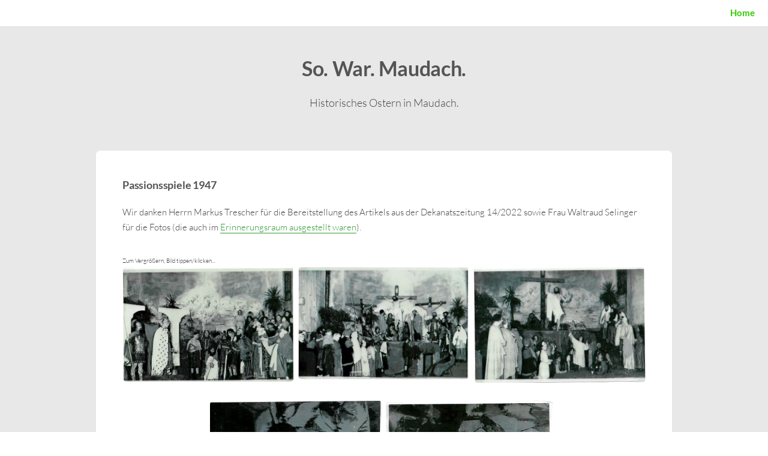

--- FILE ---
content_type: text/html
request_url: https://maudach.de/historisch-ostern.html
body_size: 1825
content:
<!DOCTYPE HTML>

<html>
	<head>
		<title>maudach.de - So war Maudach</title>
		<meta http-equiv="content-type" content="text/html; charset=utf-8" />
		<meta name="description" content="" />
		<meta name="keywords" content="Maudach Ludwigshafen Bruch historische Bilder früher" />
		<!--[if lte IE 8]><script src="css/ie/html5shiv.js"></script><![endif]-->
		<script src="js/jquery.min.js"></script>
		<script src="js/jquery.dropotron.min.js"></script>
		<script src="js/jquery.scrollgress.min.js"></script>
		<script src="js/jquery.scrolly.min.js"></script>
		<script src="js/jquery.slidertron.min.js"></script>
		<script src="js/skel.min.js"></script>
		<script src="js/skel-layers.min.js"></script>
		<script src="js/init.js"></script>
		<noscript>
			<link rel="stylesheet" href="css/skel.css" />
			<link rel="stylesheet" href="css/style.css" />
			<link rel="stylesheet" href="css/style-xlarge.css" />
		</noscript>
		<!--[if lte IE 9]><link rel="stylesheet" href="css/ie/v9.css" /><![endif]-->
		<!--[if lte IE 8]><link rel="stylesheet" href="css/ie/v8.css" /><![endif]-->
	</head>
	<body>

		<!-- Header -->
			<header id="header" class="skel-layers-fixed">
				<nav id="nav">
                	<ul>
                    	<li id="home"><a href="index.html">Home</a></li>
                	</ul>
            	</nav>
			</header>

		<!-- Main -->
			<section id="main" class="wrapper style1">
				<header class="major">
					<h2>So. War. Maudach.</h2>
                    <p>Historisches Ostern in Maudach.</p>
				</header>
				<div class="container">
					<!-- Content -->
						<section>
                        	<h3>Passionsspiele 1947</h3>
							<p>Wir danken Herrn Markus Trescher für die Bereitstellung des Artikels aus der Dekanatszeitung 14/2022 sowie Frau Waltraud Selinger für die Fotos (die auch im <a href="passion1947.html">Erinnerungsraum ausgestellt waren</a>).</p>
                            <stext>Zum Vergr&ouml;&szlig;ern, Bild tippen/klicken...</stext>
							<div class="row 25%">
                            	<div class="4u 12u(3)"><span class="image fit"><a href="images/hist/passion-47-25.jpg"><img src="images/hist/passion-47-25.jpg" alt="" /></a></span></div>
                                <div class="4u 12u(3)"><span class="image fit"><a href="images/hist/passion-47-26.jpg"><img src="images/hist/passion-47-26.jpg" alt="" /></a></span></div>
                                <div class="4u$ 12u(3)"><span class="image fit"><a href="images/hist/passion-47-27.jpg"><img src="images/hist/passion-47-27.jpg" alt="" /></a></span></div>
                                <div class="4u -2u 12u(3)"><span class="image fit"><a href="images/hist/passion-47-28.jpg"><img src="images/hist/passion-47-28.jpg" alt="" /></a></span></div>
                                <div class="4u$ 12u(3)"><span class="image fit"><a href="images/hist/passion-47-29.jpg"><img src="images/hist/passion-47-29.jpg" alt="" /></a></span></div>
							</div> 	<!-- row -->
                            <h4>Große Anerkennung fand das im Jahr 1947 vom Kirchenchor einstudierte Passionsspiel in der im Krieg beschädigten Kirche.</h4>
                            <div class="4u -4u 8u(2) -2u(2) 12u(3)"><span class="image fit"><a href="images/hist/passionsspiele-text.jpg"><img src="images/hist/passionsspiele-text.jpg" alt="" /></a></span></div>
                            <hr>
                            <h3>Ostern 1955, Glockenweihe</h3>
                            <p>Wir danken Frau Waltraud Selinger für die Fotos der Glockenweihe (die auch im Erinnerungsraum ausgestellt sind).</p>
                            <stext>Zum Vergr&ouml;&szlig;ern, Bild tippen/klicken...</stext>
                          <div class="row 25%">
                           	<div class="3u 6u(2) 12u(3)"><span class="image fit"><a href="images/hist/ostern-55-15.jpg"><img src="images/hist/ostern-55-15.jpg" alt="" /></a>Pfr. Flörchinger und Ehrengäste in der Kutsche</span></div>
                            <div class="3u 6u$(2) 12u(3)"><span class="image fit"><a href="images/hist/ostern-55-16.jpg"><img src="images/hist/ostern-55-16.jpg" alt="" /></a>Festlich geschmücktes Pferdegespann</span></div>
                                <div class="3u 6u(2) 12u(3)"><span class="image fit"><a href="images/hist/ostern-55-17.jpg"><img src="images/hist/ostern-55-17.jpg" alt="" /></a>Blaskapelle und Kutschen in der Hindenburgstraße</span></div>
                            <div class="3u$ 6u$(2) 12u(3)"><span class="image fit"><a href="images/hist/ostern-55-18.jpg"><img src="images/hist/ostern-55-18.jpg" alt="" /></a>3 junge Landwirte zu Pferd</span></div>
                                <div class="3u 6u(2) 12u(3)"><span class="image fit"><a href="images/hist/ostern-55-19.jpg"><img src="images/hist/ostern-55-19.jpg" alt="" /></a>Pferdegespann mit einer der neuen Glocken</span></div>
                                <div class="3u 6u$(2) 12u(3)"><span class="image fit"><a href="images/hist/ostern-55-20.jpg"><img src="images/hist/ostern-55-20.jpg" alt="" /></a>Blaskapelle</span></div>
                            <div class="3u 6u(2) 12u(3)"><span class="image fit"><a href="images/hist/ostern-55-21.jpg"><img src="images/hist/ostern-55-21.jpg" alt="" /></a>Weihe der 3 neuen Glocken "Maria", "Peter und Paul" und "Michael"</span></div>
                              <div class="3u$ 6u$(2) 12u(3)"><span class="image fit"><a href="images/hist/ostern-55-22.jpg"><img src="images/hist/ostern-55-22.jpg" alt="" /></a>Die Pfarrgemeinde dicht gedrängt im Hof des Schwesternhauses</span></div>
                            </div> 	
                            <!-- row -->
						</section>
                	</div>
					<div class="container">
					<div class="row uniform">
                		<div class="4u 6u(2) 12u(3)">
							<section class="feature fa-glass-cheers">
								<h3>Bruchfeste</span></h3>
                       			<ul class="actions">
									<li><a href="bruchfeste.html" class="button">Mehr</a></li>
								</ul>
							</section>
						</div>
                   		<div class="4u 6u(2) 12u(3)">
							<section class="feature fa-photo-video">
								<h3>Wir. Sind. Maudach.</span></h3>
                       			<ul class="actions">
									<li><a href="wsm.html" class="button">Mehr</a></li>
								</ul>
							</section>
						</div>
                        <div class="4u 6u(2) 12u(3)">
							<section class="feature fa-user-friends">
								<h3>Freunde</span></h3>
                       			<ul class="actions">
									<li><a href="freunde.html" class="button">Mehr</a></li>
								</ul>
							</section>
						</div>
						<div class="4u 6u(2) 12u(3)">
							<section class="feature fa-walking">
								<h3>Fitnessplätzchen</h3>
                       			<ul class="actions">
									<li><a href="parcour.html" class="button">Mehr</a></li>
								</ul>
							</section>
						</div>
                		<div class="4u 6u(2) 12u(3)">
							<section class="feature fa-broom">
								<h3>Sauberes Maudach</h3>
                       			<ul class="actions">
									<li><a href="sauberes-maudach.html" class="button">Mehr</a></li>
								</ul>
							</section>
						</div>
                        <div class="4u 6u(2) 12u(3)">
							<section class="feature fa-music">
								<h3>Maudacher Musik</h3>
                       			<ul class="actions">
									<li><a href="1250-musik.html" class="button">Mehr</a></li>
								</ul>
							</section>
						</div>
               		</div>	<!-- row -->
               	</div>		<!-- container -->
			</section>
		<!-- Footer -->
		  <footer id="footer">
            	<ul class="icons">
					<li><a href="https://www.facebook.com/LUMaudach/" target="_blank" class="icon-b fa-facebook"><span class="label">Facebook</span></a></li>
					<li><a href="https://stadtplan.ludwigshafen.de/" target="_blank" class="icon fa-map"><span class="label">Stadtplan</span></a></li>
					<li><a href="https://www.ludwigshafen.de/wirtschaftsstark/wirtschaftsbetrieb-ludwigshafen-wbl/abfall-und-wertstoffe/abfall-und-wertstoffkalender-online" target="_blank" class="icon fa-trash"><span class="label">Abfallkalender</span></a></li>
                    <li><a href="kontakt.html" class="icon fa-envelope"><span class="label">Kontakt</span></a></li>
                    <li><a href="https://ludwigshafen.maengelmelder.de/" target="_blank" class="icon fa-bolt"><span class="label">Mängelmelder</span></a></li>
                    <li><a href="https://www.facebook.com/FMJ2020/" target="_blank" class="icon-b fa-facebook-square"><span class="label">Facebook</span></a></li>
				</ul>
				<ul class="menu">
					<li><a href="impressum.html">Impressum</a></li>
					<li><a href="disclaimer.html">Nutzungshinweis</a></li>
					<li><a href="kontakt.html">Kontakt</a></li>
				</ul>
				<span class="copyright">
			&copy; Copyright. All rights reserved. Design by <a href="http://www.html5webtemplates.co.uk" target="_blank">Responsive Web Templates</a>	
				</span>
			</footer>

	</body>
</html>

--- FILE ---
content_type: text/css
request_url: https://maudach.de/css/style-large.css
body_size: 169
content:
/*
	Drift by Pixelarity
	pixelarity.com @pixelarity
	License: pixelarity.com/license
*/

/* Basic */

	body, input, select, textarea {
		font-size: 11pt;
	}

/* Header */

	.dropotron.level-0 {
		font-size: 1em;
	}

/* Banner */

	#banner {
		background-attachment: scroll;
		padding: 10em 0;
	}
	
	.row {
			display: flex;
			flex-wrap: wrap;
			box-sizing: border-box;
			align-items: stretch;
	}

		.row > * {
				box-sizing: border-box;
		}

--- FILE ---
content_type: application/javascript
request_url: https://maudach.de/js/jquery.slidertron.min.js
body_size: 3113
content:
/* jquery.slidertron.js v1.4.1-dev | (c) @ajlkn | MIT licensed */

!function(e){e.fn.disableSelection_slidertron=function(){return e(this).css("user-select","none").css("-khtml-user-select","none").css("-moz-user-select","none").css("-o-user-select","none").css("-webkit-user-select","none")},e.fn.slidertron=function(t){if(0==this.length)return $(this);if(this.length>1){for(var i=0;i<this.length;i++)$(this[i]).slidertron(t);return $(this)}var n=e.extend({selectorParent:e(this)},t);return e.slidertron(n)},e.slidertron=function(t){var n,a,l,s,r,c,o,d,u,f,v,h,p,S,w,m=e.extend({selectorParent:null,viewerSelector:null,reelSelector:null,slidesSelector:null,indicatorSelector:null,jumpLinksSelector:null,navNextSelector:null,navPreviousSelector:null,navFirstSelector:null,navLastSelector:null,navStopAdvanceSelector:null,navPlayAdvanceSelector:null,captionLineSelector:null,slideLinkSelector:null,slideCaptionSelector:null,mode:"slide",speed:"fast",fadeInSpeed:"slow",navWrap:!0,seamlessWrap:!0,advanceLoop:!0,advanceDelay:0,advanceWait:0,advanceNavActiveClass:"active",advanceDirection:"forward",viewerOffset:!1,activeSlideClass:"active",disabledNavClass:"disabled",clickToNav:!1,captionLines:0,autoHideNav:!1,autoFit:!1,autoFitAspectRatio:.5,initialSlide:1,hashJump:!1,hashJumpStopAdvance:!0,activeJumpLinkClass:"active",arrowsToNav:!1,blurOnChange:!1,navSize:1,disableSelection:!0,onSlideSwitch:!1},t),b=!0,k=!1,C=!1,g=!1,j=new Array,N=!1,A=!!("ontouchstart"in window)?"touchend":"click",D=new Array;function L(t,i,n){var a;try{if(null==t)throw"is undefined";if(0==(a=m.selectorParent&&!n?m.selectorParent.find(t):e(t)).length)throw"does not exist";return m.disableSelection&&a.disableSelection_slidertron(),a}catch(e){1==i&&(alert('Error: Required selector "'+t+'" '+e+"."),b=!1)}return null}function y(){if(0!=m.advanceDelay){if(!k)switch(m.advanceDirection){case"random":var e=s.length-1;if(m.seamlessWrap&&"slide"==m.mode&&(e-=3),e<2)break;for(;(t=Math.ceil(Math.random()*e))==N;);_(t);break;case"backward":M();break;default:if(m.advanceLoop)J();else{e=s.length;var t=parseInt(N);m.seamlessWrap?(e-=4,t-=1):t+=1,console.log(e+" --- "+t),t<e?J():I()}}n=window.setTimeout(y,m.advanceDelay)}}function T(){I()}function I(){0!=m.advanceDelay&&C&&(h&&p&&(h.removeClass(m.advanceNavActiveClass),p.addClass(m.advanceNavActiveClass)),C=!1,window.clearTimeout(n))}function W(e){var t;for(t in j)if(j[t].id==e)return t;return!1}function O(){_(a)}function P(){_(l)}function J(){var e=!1;g?e=parseInt(N)+m.navSize:(N<l?e=parseInt(N)+m.navSize:(m.navWrap||C)&&(e=a),e>l?e=l:e<0&&(e=0)),!1!==e&&_(e)}function M(){var e=!1;g?e=parseInt(N)-m.navSize:(N>a?e=parseInt(N)-m.navSize:m.navWrap&&(e=l),e>l?e=l:e<0&&(e=0)),!1!==e&&_(e)}function F(e){w&&j[e].jumpLink&&(w.removeClass(m.activeJumpLinkClass),j[e].jumpLink.addClass(m.activeJumpLinkClass))}function z(){m.hashJump&&j[N].id&&(N!=a?window.location.replace("#"+j[N].id):window.location.replace("#"))}function q(){if(!1!==m.disabledNavClass&&!0!==m.navWrap){for(x in D)D[x]&&D[x].removeClass(m.disabledNavClass).css("cursor","pointer");var e=new Array;for(x in N==a&&(e.push(d),e.push(v)),N==l&&(e.push(u),e.push(f)),e)e[x]&&e[x].addClass(m.disabledNavClass).css("cursor","default")}}function _(t){var i;if(k||N===t)return!1;if(w&&w.removeClass(m.activeJumpLinkClass),m.blurOnChange&&e("input, textarea, select").blur(),k=!0,!1===N){if(N=t,c.css("left",-1*j[N].x),k=!1,o&&(o.removeClass("active"),e(o.get(N-a)).addClass("active")),m.activeSlideClass&&j[N].object.addClass(m.activeSlideClass),m.clickToNav&&!j[N].link&&j[N].object.css("cursor","default"),S)if(j[N].captions)for(i in S)S[i].html(j[N].captions[i]);else for(i in S)S[i].html("");q(),F(N),m.onSlideSwitch&&window.setTimeout((function(){m.onSlideSwitch(j[N].object)}),500)}else{var n,l;if(m.activeSlideClass&&j[N].object.removeClass(m.activeSlideClass),m.clickToNav&&j[N].object.css("cursor","pointer"),n=j[N].x-j[t].x,l=!1!==j[t].realIndex?j[t].realIndex:t,o&&(o.removeClass("active"),e(o.get(l-a)).addClass("active")),S)if(j[l].captions)for(i in S)S[i].html(j[l].captions[i]);else for(i in S)S[i].html("");switch(F(l),m.mode){case"fadeIn":(i=j[N].object.clone()).appendTo(r).css("left",0).css("top",0),N=t,c.css("left",-1*j[N].x),!1!==j[N].realIndex&&(N=j[N].realIndex,c.css("left",-1*j[N].x)),m.activeSlideClass&&j[N].object.addClass(m.activeSlideClass),m.clickToNav&&!j[N].link&&j[N].object.css("cursor","default"),q(),z(),m.onSlideSwitch&&m.onSlideSwitch(j[N].object),i.fadeOut(m.speed,(function(){k=!1,i.remove()}));break;case"fade":c.fadeTo(m.speed,.001,(function(){N=t,c.css("left",-1*j[N].x),!1!==j[N].realIndex&&(N=j[N].realIndex,c.css("left",-1*j[N].x)),c.fadeTo(m.speed,1,(function(){m.activeSlideClass&&j[N].object.addClass(m.activeSlideClass),m.clickToNav&&!j[N].link&&j[N].object.css("cursor","default"),q(),z(),m.onSlideSwitch&&m.onSlideSwitch(j[N].object),k=!1}))}));break;default:c.animate({left:"+="+n},m.speed,"swing",(function(){!1!==j[N=t].realIndex&&(N=j[N].realIndex,c.css("left",-1*j[N].x)),m.activeSlideClass&&j[N].object.addClass(m.activeSlideClass),m.clickToNav&&!j[N].link&&j[N].object.css("cursor","default"),q(),z(),m.onSlideSwitch&&m.onSlideSwitch(j[N].object),k=!1}))}}}function E(){var t,F,z;for(j=new Array,r=L(m.viewerSelector,!0),c=L(m.reelSelector,!0),s=L(m.slidesSelector,!0),o=L(m.indicatorSelector,!1),w=L(m.jumpLinksSelector,!1,!0),m.autoFit&&(r.height(Math.floor(r.width()/m.autoFitAspectRatio)),s.width(r.width()).height(r.height())),F=new Array,i=1;i<=m.captionLines;i++){if(z=m.captionLineSelector,m.captionLines>1&&(z+=i),null==(t=L(z,!1))){F=null;break}F.push(t)}if(S=F,d=L(m.navFirstSelector),u=L(m.navLastSelector),f=L(m.navNextSelector),v=L(m.navPreviousSelector),h=L(m.navStopAdvanceSelector),p=L(m.navPlayAdvanceSelector),d&&D.push(d),u&&D.push(u),f&&D.push(f),v&&D.push(v),m.autoHideNav&&s.length<2)for(x in D)D[x].remove();if(!1===m.viewerOffset&&m.clickToNav)return alert("Error: clickToNav only works when viewerOffset is in use."),!1;if(o&&o.length!=s.length)return alert("Error: Indicator needs to have as many items as there are slides."),!1;if(m.navWrap||(m.seamlessWrap=!1),0==b)return alert("Error: One or more configuration errors detected. Aborting."),!1;0==m.viewerOffset&&(m.viewerOffset=0),"random"==m.initialSlide?m.initialSlide=Math.ceil(Math.random()*s.length):(1==isNaN(parseInt(m.initialSlide))||m.initialSlide<1||m.initialSlide>s.length)&&(m.initialSlide=1),r.css("position","relative"),r.css("overflow","hidden"),c.css("position","absolute"),c.css("left",0),c.css("top",0),c.hide();var q=0,E=s.length;if(m.seamlessWrap){g=!0;var R=s.eq(0),$=s.eq(Math.min(E-1,1)),B=s.eq(Math.max(E-2,0)),H=s.eq(Math.max(E-1,0)),Q=R,G=H,K=R.clone(),U=$.clone(),V=H.clone(),X=B.clone();K.attr("id",""),U.attr("id",""),V.attr("id",""),X.attr("id",""),X.insertBefore(Q),V.insertBefore(Q),U.insertAfter(G),K.insertAfter(G),s=L(m.slidesSelector,!0),a=2,l=s.length-3}else a=0,l=E-1;return s.each((function(t){var i,n,a,l,s,r=e(this),c=!1,o=new Array;for(m.clickToNav&&r.css("cursor","pointer").click((function(e){N!=t&&(e.stopPropagation(),C&&T(),_(t))})),(s=r.find(m.slideLinkSelector)).length>0&&(c=s.attr("href"),s.remove(),r.css("cursor","pointer").click((function(e){N==t&&(window.location=c)}))),i=1;i<=m.captionLines;i++)a=m.slideCaptionSelector,m.captionLines>1&&(a+=i),(n=r.find(a)).length>0&&(o.push(n.html()),n.remove());o.length!=m.captionLines&&(o=!1),(l=r.attr("id"))||(l=null),r.attr("id",""),j[t]={object:r,x:q-m.viewerOffset,realIndex:!1,link:c,captions:o,id:l,jumpLink:!1},r.css("position","absolute"),r.css("left",q),r.css("top",0),q+=r.width()})),g&&(j[a-1].realIndex=l,j[l+1].realIndex=a),o&&o.each((function(){var t=e(this);t.css("cursor","pointer").bind(A,(function(e){if(e.preventDefault(),k)return!1;C&&T(),_(t.index()+a)})),"click"!=A&&t.click((function(e){e.preventDefault()}))})),w&&w.each((function(){var t,i=e(this),n=i.attr("href").split("#")[1],a=e('[data-slidertron-parent="'+n+'"]');!1!==(t=W(n))?(i.hasClass("primary")&&(j[t].jumpLink=i),i.click((function(e){e.preventDefault(),C&&T(),_(t)})),a.length>0&&a.each((function(){var e;!1!==(e=function(e){var t;for(t in j)if(j[t].object[0]===e)return t;return!1}(this))&&(j[e].jumpLink=i)}))):i.click((function(e){e.preventDefault()}))})),d&&(d.bind(A,(function(e){if(e.preventDefault(),k)return!1;C&&T(),O()})),"click"!=A&&d.click((function(e){e.preventDefault()}))),u&&(u.bind(A,(function(e){if(e.preventDefault(),k)return!1;C&&T(),P()})),"click"!=A&&u.click((function(e){e.preventDefault()}))),f&&(f.bind(A,(function(e){if(e.preventDefault(),k)return!1;C&&T(),J()})),"click"!=A&&f.click((function(e){e.preventDefault()}))),v&&(v.bind(A,(function(e){if(e.preventDefault(),k)return!1;C&&T(),M()})),"click"!=A&&v.click((function(e){e.preventDefault()}))),h&&(h.bind(A,(function(e){return e.preventDefault(),!k&&(!!C&&void I())})),"click"!=A&&h.click((function(e){e.preventDefault()}))),p&&(p.bind(A,(function(e){return e.preventDefault(),!k&&(!C&&void(0!=m.advanceDelay&&(C||(C=!0,h&&p&&(p.removeClass(m.advanceNavActiveClass),h.addClass(m.advanceNavActiveClass)),t?n=window.setTimeout(y,m.advanceDelay):y()))));var t})),"click"!=A&&p.click((function(e){e.preventDefault()}))),m.arrowsToNav&&e(document).keydown((function(e){switch(e.keyCode){case 37:if(k)return!1;C&&T(),M();break;case 39:if(k)return!1;C&&T(),J()}})),c.fadeIn(m.fadeInSpeed),!0}var R=m.selectorParent?m.selectorParent:m.viewerSelector;R&&R.bind("previousSlide",(function(){C&&T(),M()})).bind("nextSlide",(function(){C&&T(),J()})).bind("firstSlide",(function(){C&&T(),O()})).bind("lastSlide",(function(){C&&T(),P()})).bind("slidertron_onSwitchSlide",(function(){})).bind("slidertron_reFit",(function(e,t){var i=0;t||(t=m.autoFitAspectRatio),window.setTimeout((function(){var e=Math.floor(r.width()/t);for(x in j)j[x].object.width(r.width()),j[x].object.height(e),j[x].x=i-m.viewerOffset,j[x].object.css("left",i),i+=j[x].object.width();c.css("left",-1*j[N].x),r.height(e)}),100)})).bind("slidertron_stopAdvance",(function(){C&&I()})),e().ready((function(){var e,t=!0;if(m.hashJump){var i=window.location.hash.split("#")[1];i&&(window.location.hash="")}E()&&(m.hashJump&&i&&!1!==(e=W(i))?(setTimeout((function(){window.scrollTo(0,0)}),0),_(e),e!=a&&(window.location.hash="#"+i),m.hashJumpStopAdvance&&(t=!1)):m.seamlessWrap?_(m.initialSlide+1):_(m.initialSlide-1),t&&(n=window.setTimeout((function(){0!=m.advanceDelay&&(h&&h.addClass(m.advanceNavActiveClass),p&&p.removeClass(m.advanceNavActiveClass),C=!0,n=window.setTimeout(y,m.advanceDelay))}),m.advanceWait)))}))}}(jQuery);

--- FILE ---
content_type: application/javascript
request_url: https://maudach.de/js/skel-layers.min.js
body_size: 5636
content:
/* skel-layers.js v2.2.1 | (c) n33 | getskel.com | MIT licensed */
!function(e){"function"==typeof define&&define.amd?define(["jquery","skel"],e):e(jQuery,skel)}(function(e,s){s.registerPlugin("layers",function(e){function i(e,s,i){var n,r,a=this;this.id=e,this.index=i,this.events={},this.config={breakpoints:null,states:null,position:null,side:null,animation:"none",orientation:"none",width:"auto",height:"auto",maxWidth:"100%",maxHeight:"100%",zIndex:this.index,html:"",hidden:!1,exclusive:null,resetScroll:!0,resetForms:!0,swipeToHide:!0,clickToHide:!1},t._.extend(this.config,s),null===this.config.exclusive&&(this.config.exclusive=this.config.hidden),this.element=t._.newDiv(this.config.html),this.element.id=e,this.element._layer=this,this.$element=null,this.touchPosX=null,this.touchPosY=null,this.visible=!1,r=t._.newElement(this.id,this.element,"skel_layers_hiddenWrapper",1),r.onAttach=function(){var e=this.object._layer;e.isInitialized()||e.init(),e.resume()},r.onDetach=function(){var e=this.object._layer;e.suspend()},a.config.states&&a.config.states!=t._.sd?(t._.cacheElement(r),n=t._.getArray(a.config.states),t._.iterate(n,function(e){t._.addCachedElementToState(n[e],r)})):a.config.breakpoints?(t._.cacheElement(r),n=t._.getArray(a.config.breakpoints),t._.iterate(n,function(e){t._.addCachedElementToBreakpoint(n[e],r)})):t._.attachElement(r)}if("undefined"==typeof e)return!1;e.fn._skel_layers_demote=function(){if(this.length>1){for(var s=0;s<this.length;s++)e(this[s])._skel_layers_demote();return e(this)}var i=e(this);return i.css("z-index",i.data("skel-layers-layer-z-index")).data("skel-layers-layer-z-index",""),i},e.fn._skel_layers_expandCell=function(){var s=e(this),i=s.parent(),t=12;i.children().each(function(){var s=e(this),i=s.attr("class");i&&i.match(/(\s+|^)([0-9]+)u(\s+|$)/)&&(t-=parseInt(RegExp.$2))}),t>0&&(s._skel_layers_initializeCell(),s.css("width",(s.data("cell-size")+t)/12*100+"%"))},e.fn._skel_layers_hasParent=function(){return e(this).parents().length>0},e.fn._skel_layers_initializeCell=function(){var s=e(this);s.attr("class").match(/(\s+|^)([0-9]+)u(\s+|$)/)&&s.data("cell-size",parseInt(RegExp.$2))},e.fn._skel_layers_promote=function(s){if(this.length>1){for(var i=0;i<this.length;i++)e(this[i])._skel_layers_promote(s);return e(this)}var n,r=e(this);return isNaN(n=parseInt(r.data("skel-layers-layer-index")))&&(n=0),r.data("skel-layers-layer-z-index",r.css("z-index")).css("z-index",t.config.baseZIndex+n+(s?s:1)),r},e.fn._skel_layers_resetForms=function(){var s=e(this);return e(this).find("form").each(function(){this.reset()}),s},e.fn._skel_layers_xcss=function(s,i){return e(this).css(s,i).css("-moz-"+s,"-moz-"+i).css("-webkit-"+s,"-webkit-"+i).css("-o-"+s,"-o-"+i).css("-ms-"+s,"-ms-"+i)},e.fn._skel_layers_xcssProperty=function(s,i){return e(this).css(s,i).css("-moz-"+s,i).css("-webkit-"+s,i).css("-o-"+s,i).css("-ms-"+s,i)},e.fn._skel_layers_xcssValue=function(s,i){return e(this).css(s,i).css(s,"-moz-"+i).css(s,"-webkit-"+i).css(s,"-o-"+i).css(s,"-ms-"+i)},e.fn._skel_layers_uncss=function(){var i=e(this),t=i.data("skel-layers-css"),n={};return!t||i.data("skel-layers-css-values")?i:(s.iterate(t,function(e){var s=i.css(t[e]);s&&(n[t[e]]=s,i.css(t[e],""))}),void i.data("skel-layers-css-values",n))},e.fn._skel_layers_recss=function(){var i=e(this),t=i.data("skel-layers-css-values");return t?(s.iterate(t,function(e){i.css(e,t[e])}),void i.removeData("skel-layers-css-values")):i},i.prototype.animations={none:{show:function(e){var s=e.config,i=e.$element;i.scrollTop(0)._skel_layers_promote(s.zIndex).show(),s.resetForms&&i._skel_layers_resetForms(),s.exclusive&&t.lockView("x"),e.moveToVisibleWrapper(),e.trigger("showstart"),e.trigger("showend")},hide:function(e){var s=e.config,i=e.$element;i.find("*").trigger("blur",[!0]),s.exclusive&&t.unlockView("x"),e.moveToHiddenWrapper(),i._skel_layers_demote().hide(),e.trigger("hidestart"),e.trigger("hideend")}},fade:{show:function(e){var s=e.config,i=e.$element;i.scrollTop(0)._skel_layers_promote(s.zIndex).css("opacity",0).show(),s.resetForms&&i._skel_layers_resetForms(),s.exclusive&&t.lockView("x"),e.moveToVisibleWrapper(),e.trigger("showstart"),window.setTimeout(function(){i._skel_layers_fadeIn(function(){e.trigger("showend")})},50)},hide:function(e){var s=e.config,i=e.$element;i.find("*").trigger("blur",[!0]),e.trigger("hidestart"),i._skel_layers_fadeOut(function(){s.exclusive&&t.unlockView("x"),e.moveToHiddenWrapper(),i._skel_layers_demote().hide(),e.trigger("hideend")})}},overlayX:{show:function(e){var s=e.config,i=e.$element;i.scrollTop(0)._skel_layers_promote(s.zIndex).css(s.side,"-"+t.recalcW(s._width)+"px").show(),s.resetForms&&i._skel_layers_resetForms(),s.exclusive&&t.lockView("x"),e.moveToVisibleWrapper(),e.trigger("showstart"),window.setTimeout(function(){i._skel_layers_translate(("right"==s.side?"-":"")+t.recalcW(s._width),0),window.setTimeout(function(){e.trigger("showend")},t.config.speed)},50)},hide:function(e){var s=e.config,i=e.$element;i.find("*").trigger("blur",[!0]),e.trigger("hidestart"),i._skel_layers_translateOrigin(),window.setTimeout(function(){s.exclusive&&t.unlockView("x"),e.moveToHiddenWrapper(),i._skel_layers_demote().hide(),e.trigger("hideend")},t.config.speed+50)}},overlayY:{show:function(e){var s=e.config,i=e.$element;i.scrollTop(0)._skel_layers_promote(s.zIndex).css(s.side,"-"+t.recalcW(s._height)+"px").show(),s.resetForms&&i._skel_layers_resetForms(),s.exclusive&&t.lockView("y"),e.moveToVisibleWrapper(),e.trigger("showstart"),window.setTimeout(function(){i._skel_layers_translate(0,("bottom"==s.side?"-":"")+t.recalcW(s._height)),window.setTimeout(function(){e.trigger("showend")},t.config.speed)},50)},hide:function(e){var s=e.config,i=e.$element;i.find("*").trigger("blur",[!0]),e.trigger("hidestart"),i._skel_layers_translateOrigin(),window.setTimeout(function(){s.exclusive&&t.unlockView("y"),e.moveToHiddenWrapper(),i._skel_layers_demote().hide(),e.trigger("hideend")},t.config.speed+50)}},pushX:{show:function(e){var s=e.config,i=e.$element,n=t.cache.wrapper.add(t.cache.visibleWrapper.children());i.scrollTop(0).css(s.side,"-"+t.recalcW(s._width)+"px").show(),s.resetForms&&i._skel_layers_resetForms(),n._skel_layers_promote(),s.exclusive&&t.lockView("x"),e.moveToVisibleWrapper(),e.trigger("showstart"),window.setTimeout(function(){i.add(n)._skel_layers_translate(("right"==s.side?"-":"")+t.recalcW(s._width),0),window.setTimeout(function(){e.trigger("showend")},t.config.speed)},50)},hide:function(e){var s=e.config,i=e.$element,n=t.cache.wrapper.add(t.cache.visibleWrapper.children());i.find("*").trigger("blur",[!0]),e.trigger("hidestart"),i.add(n)._skel_layers_translateOrigin(),window.setTimeout(function(){s.exclusive&&t.unlockView("x"),i.hide(),e.moveToHiddenWrapper(),n._skel_layers_demote(),e.trigger("hideend")},t.config.speed+50)}},pushY:{show:function(e){var s=e.config,i=e.$element,n=t.cache.wrapper.add(t.cache.visibleWrapper.children());i.scrollTop(0).css(s.side,"-"+t.recalcH(s._height)+"px").show(),s.resetForms&&i._skel_layers_resetForms(),s.exclusive&&t.lockView("y"),e.moveToVisibleWrapper(),e.trigger("showstart"),window.setTimeout(function(){i.add(n)._skel_layers_translate(0,("bottom"==s.side?"-":"")+t.recalcH(s._height)),window.setTimeout(function(){e.trigger("showend")},t.config.speed)},50)},hide:function(e){var s=e.config,i=e.$element,n=t.cache.wrapper.add(t.cache.visibleWrapper.children());i.find("*").trigger("blur",[!0]),e.trigger("hidestart"),i.add(n)._skel_layers_translateOrigin(),window.setTimeout(function(){s.exclusive&&t.unlockView("y"),i.hide(),e.moveToHiddenWrapper(),e.trigger("hideend")},t.config.speed+50)}},revealX:{show:function(e){var s=e.config,i=e.$element,n=t.cache.wrapper.add(t.cache.visibleWrapper.children());i.scrollTop(0).show(),s.resetForms&&i._skel_layers_resetForms(),n._skel_layers_promote(),s.exclusive&&t.lockView("x"),e.moveToVisibleWrapper(),e.trigger("showstart"),window.setTimeout(function(){n._skel_layers_translate(("right"==s.side?"-":"")+t.recalcW(s._width),0),window.setTimeout(function(){e.trigger("showend")},t.config.speed)},50)},hide:function(e){var s=e.config,i=e.$element,n=t.cache.wrapper.add(t.cache.visibleWrapper.children());i.find("*").trigger("blur",[!0]),e.trigger("hidestart"),n._skel_layers_translateOrigin(),window.setTimeout(function(){s.exclusive&&t.unlockView("x"),i.hide(),n._skel_layers_demote(),e.moveToHiddenWrapper(),e.trigger("hideend")},t.config.speed+50)}}},i.prototype.positions={"top-left":{v:"top",h:"left",side:"left"},"top-right":{v:"top",h:"right",side:"right"},top:{v:"top",h:"center",side:"top"},"top-center":{v:"top",h:"center",side:"top"},"bottom-left":{v:"bottom",h:"left",side:"left"},"bottom-right":{v:"bottom",h:"right",side:"right"},bottom:{v:"bottom",h:"center",side:"bottom"},"bottom-center":{v:"bottom",h:"center",side:"bottom"},left:{v:"center",h:"left",side:"left"},"center-left":{v:"center",h:"left",side:"left"},right:{v:"center",h:"right",side:"right"},"center-right":{v:"center",h:"right",side:"right"},center:{v:"center",h:"center",side:!1},"center-center":{v:"center",h:"center",side:!1}},i.prototype.on=function(e,s){this.events[e]||(this.events[e]=[]),this.events[e].push(s)},i.prototype.trigger=function(e){if(this.events[e]&&0!=this.events[e].length){var s=this;t._.iterate(this.events[e],function(i){s.events[e][i]()})}},i.prototype.show=function(e){if(this.visible)return void t.cache.visibleWrapper.append(this.element);var s,i=this,n=this.config,r=t._.useActive(n.animation),a=this.$element;switch(a.css("max-width","").css("max-height","").css("width","").css("height",""),n._width=t._.useActive(n.width),n._height=t._.useActive(n.height),"auto"==n._width&&(n._width=a.outerWidth()+1),"auto"==n._height&&(n._height=a.outerHeight()+1),("100%"!=n.maxWidth||"auto"==n.width)&&(n._width=t.recalcW(n._width),n._maxWidth=t.recalcW(t._.useActive(n.maxWidth)),n._width=Math.min(n._width,n._maxWidth)),("100%"!=n.maxHeight||"auto"==n.height)&&(n._height=t.recalcH(n._height),n._maxHeight=t.recalcH(t._.useActive(n.maxHeight)),n._height=Math.min(n._height,n._maxHeight)),a.css("width",n._width).css("height",n._height),"ios"==t._.vars.deviceType&&("100%"!=n._height||n.hidden||a.css("height","-webkit-calc("+n._height+" + 70px)"),a.on("blur","input,select,textarea",function(e,s){s||window.setTimeout(function(){t.cache.hiddenWrapper.append(i.element),window.setTimeout(function(){t.cache.visibleWrapper.append(i.element)},500)},500)})),s=this.positions[n.position],a.addClass("skel-layer-"+n.position).data("skel-layers-layer-position",n.position),s.v){case"top":a.css("top",0);break;case"bottom":a.css("bottom",0);break;case"center":a.css("top","50%").css("margin-top","-"+t.getHalf(n._height))}switch(s.h){case"left":a.css("left",0);break;case"right":a.css("right",0);break;case"center":a.css("left","50%").css("margin-left","-"+t.getHalf(n._width))}this.animations[r].show(this),n.exclusive&&(t.cache.body.addClass("skel-layers-exclusiveVisible"),t.cache.exclusiveLayer=this),this.visible=!0,this.trigger("show")},i.prototype.hide=function(e){if(!this.visible)return void t.cache.hiddenWrapper.append(this.element);var s=this.config,i=t._.useActive(s.animation);i in this.animations||(i="none"),this.animations[i].hide(this),s.exclusive&&t.cache.exclusiveLayer===this&&(t.cache.body.removeClass("skel-layers-exclusiveVisible"),t.cache.exclusiveLayer=null),this.trigger("hide"),this.visible=!1},i.prototype.init=function(){var s=this.config,i=e(this.element),n=this;switch(i._skel_layers_init(),i.find("*").each(function(){t.parseInit(e(this))}),i.addClass("skel-layer").data("skel-layers-layer-index",this.index).css("z-index",t.config.baseZIndex).css("position","fixed").css("-ms-overflow-style","-ms-autohiding-scrollbar").css("-webkit-overflow-scrolling","touch").hide(),s.orientation){case"vertical":i.css("overflow-y","auto").css("overflow-x","hidden");break;case"horizontal":i.css("overflow-x","auto").css("overflow-y","hidden");break;case"none":}s.position&&s.position in this.positions||(s.position="top-left"),s.side||(s.side=this.positions[s.position].side),s.animation&&("object"==typeof s.animation||s.animation in this.animations)||(s.animation="none"),s.clickToHide&&i.find("a").css("-webkit-tap-highlight-color","rgba(0,0,0,0)").on("click.skel-layers",function(s){var i=e(this);if(!i.hasClass("skel-layers-ignore")&&(s.preventDefault(),s.stopPropagation(),n.hide(),!i.hasClass("skel-layers-ignoreHref"))){var r=i.attr("href"),a=i.attr("target");"undefined"!=typeof r&&""!=r&&window.setTimeout(function(){"_blank"==a&&"wp"!=t._.vars.deviceType?window.open(r):window.location.href=r},t.config.speed+10)}}),i.on("touchstart",function(e){n.touchPosX=e.originalEvent.touches[0].pageX,n.touchPosY=e.originalEvent.touches[0].pageY}).on("touchmove",function(e){if(null!==n.touchPosX&&null!==n.touchPosY){var t=n.touchPosX-e.originalEvent.touches[0].pageX,r=n.touchPosY-e.originalEvent.touches[0].pageY,a=i.outerHeight(),o=i.get(0).scrollHeight-i.scrollTop();if(s.hidden&&s.swipeToHide){var c=!1,l=20,h=50;switch(s.side){case"left":c=l>r&&r>-1*l&&t>h;break;case"right":c=l>r&&r>-1*l&&-1*h>t;break;case"top":c=l>t&&t>-1*l&&r>h;break;case"bottom":c=l>t&&t>-1*l&&-1*h>r}if(c)return n.touchPosX=null,n.touchPosY=null,n.hide(),!1}return 0==i.scrollTop()&&0>r||o>a-2&&a+2>o&&r>0?!1:void 0}}),this.$element=i},i.prototype.isInitialized=function(){return null!==this.$element},i.prototype.isVisible=function(){return this.$element.is(":visible")},i.prototype.moveToVisibleWrapper=function(){t.cache.visibleWrapper.append(this.$element)},i.prototype.moveToHiddenWrapper=function(){this.$element._skel_layers_hasParent()&&t.cache.hiddenWrapper.append(this.$element)},i.prototype.resume=function(s){this.isInitialized()&&(this.$element.find("*").each(function(){t.parseResume(e(this))}),this.config.hidden||this.show(s))},i.prototype.suspend=function(){this.isInitialized()&&(this.$element._skel_layers_translateOrigin(),this.$element.find("*").each(function(){t.parseSuspend(e(this))}),this.visible&&this.hide())};var t={cache:{visibleWrapper:null,body:null,exclusiveLayer:null,document:null,html:null,htmlbody:null,hiddenWrapper:null,layers:{},parent:null,window:null,wrapper:null},config:{baseZIndex:1e4,layers:{},mode:"position",speed:500,easing:"ease",wrap:!0},layerIndex:1,create:function(s,n,r){var a,o;if(!(s in t.cache.layers)&&"position"in n&&(n.html||0!=(a=e("#"+s)).length))return t.config.wrap||(t.config.wrap=!0,t.initWrappers()),o=new i(s,n,t.layerIndex++),t.cache.layers[s]=o,a&&(a.children().appendTo(o.element),a.remove()),r||t._.updateState(),o},destroy:function(i){if(i in t.cache.layers){var n=t.cache.layers[i];return n.suspend(),n.config.states&&n.config.states!=t._.sd&&(a=t._.getArray(n.config.states),t._.iterate(a,function(e){t._.removeCachedElementFromState(a[e],i)})),n.config.breakpoints&&(a=t._.getArray(n.config.breakpoints),t._.iterate(a,function(e){t._.removeCachedElementFromBreakpoint(a[e],i)})),e(n.element).remove(),delete t.cache.layers[i],s.uncacheElement(i),!0}},get:function(e){return e in t.cache.layers?t.cache.layers[e]:void 0},hide:function(e){t.cache.layers[e].hide()},show:function(e){t.cache.layers[e].show()},toggle:function(e){var s=t.cache.layers[e];s.isVisible()?s.hide():s.show()},getBaseFontSize:function(){return t._.vars.IEVersion<9?16.5:parseFloat(getComputedStyle(t.cache.body.get(0)).fontSize)},getHalf:function(e){var s=parseInt(e);return"string"==typeof e&&"%"==e.charAt(e.length-1)?Math.floor(s/2)+"%":Math.floor(s/2)+"px"},lockView:function(e){"x"==e&&t.cache.htmlbody.css("overflow-x","hidden"),"transform"!=t.config.mode&&"ios"==s.vars.deviceType&&t.cache.parent.css("height",t.cache.document.height()),t.cache.wrapper.on("touchstart.lock click.lock scroll.lock",function(e){e.preventDefault(),e.stopPropagation(),t.cache.exclusiveLayer&&t.cache.exclusiveLayer.hide()}),t.cache.window.on("orientationchange.lock",function(e){t.cache.exclusiveLayer&&t.cache.exclusiveLayer.hide()}),t._.vars.isMobile||window.setTimeout(function(){t.cache.window.on("resize.lock scroll.lock",function(e){t.cache.exclusiveLayer&&t.cache.exclusiveLayer.hide()})},t.config.speed+50)},parseInit:function(s){var i,n,r,a,o=s.get(0),c=s.attr("data-action"),l=s.attr("data-args");switch(c&&l&&(l=l.split(",")),c){case"toggleLayer":case"layerToggle":s.css("-webkit-tap-highlight-color","rgba(0,0,0,0)").css("cursor","pointer").on("touchend click",function(s){var i=e(this);if(s.preventDefault(),s.stopPropagation(),i.data("skel-layers-handled")!==!0){if(i.data("skel-layers-handled",!0),window.setTimeout(function(){i.removeData("skel-layers-handled")},500),t.cache.exclusiveLayer)return t.cache.exclusiveLayer.hide(),!1;var n=t.cache.layers[l[0]];n.isVisible()?n.hide():n.show()}});break;case"navList":r=e("#"+l[0]),i=r.find("a"),n=[],i.each(function(){var s,i,t=e(this);s=Math.max(0,t.parents("li").length-1),i=t.attr("href"),n.push('<a class="link depth-'+s+'"'+("undefined"!=typeof i&&""!=i?' href="'+i+'"':"")+'><span class="indent-'+s+'"></span>'+t.text()+"</a>")}),n.length>0&&s.html("<nav>"+n.join("")+"</nav>");break;case"copyText":r=e("#"+l[0]),s.html(r.text());break;case"copyHTML":r=e("#"+l[0]),s.html(r.html());break;case"moveElementContents":r=e("#"+l[0]),o._skel_layers_resume=function(){r.children().each(function(){var i=e(this);i.hasClass("skel-layers-moved")||(s.append(i),i.addClass("skel-layers-moved"),i._skel_layers_uncss())})},o._skel_layers_suspend=function(){s.children().each(function(){var s=e(this);s.hasClass("skel-layers-moved")&&(r.append(s),s.removeClass("skel-layers-moved"),t.refresh(s),s._skel_layers_recss())})},o._skel_layers_resume();break;case"moveElement":r=e("#"+l[0]),o._skel_layers_resume=function(){r.hasClass("skel-layers-moved")||(e('<div id="skel-layers-placeholder-'+r.attr("id")+'" />').insertBefore(r),s.append(r),r.addClass("skel-layers-moved"),r._skel_layers_uncss())},o._skel_layers_suspend=function(){r.hasClass("skel-layers-moved")&&(e("#skel-layers-placeholder-"+r.attr("id")).replaceWith(r),r.removeClass("skel-layers-moved"),t.refresh(r),r._skel_layers_recss())},o._skel_layers_resume();break;case"moveCell":r=e("#"+l[0]),a=e("#"+l[1]),o._skel_layers_resume=function(){e('<div id="skel-layers-placeholder-'+r.attr("id")+'" />').insertBefore(r),s.append(r),r.css("width","auto"),a&&a._skel_layers_expandCell()},o._skel_layers_suspend=function(){e("#skel-layers-placeholder-"+r.attr("id")).replaceWith(r),r.css("width",""),a&&a.css("width","")},o._skel_layers_resume()}},parseResume:function(e){var s=e.get(0);s._skel_layers_resume&&s._skel_layers_resume()},parseSuspend:function(e){var s=e.get(0);s._skel_layers_suspend&&s._skel_layers_suspend()},recalc:function(e,s){var i,n=t._.parseMeasurement(e);switch(n[1]){case"%":i=Math.floor(s*(n[0]/100));break;case"em":i=t.getBaseFontSize()*n[0];break;default:case"px":i=n[0]}return i},recalcH:function(s){return t.recalc(s,e(window).height())},recalcW:function(s){return t.recalc(s,e(window).width())},refresh:function(s){var i;i=s?s.filter(".skel-layers-fixed:not(.skel-layers-moved)"):e(".skel-layers-fixed:not(.skel-layers-moved)"),i._skel_layers_init(!0).appendTo(t.cache.visibleWrapper)},unlockView:function(e){"x"==e&&t.cache.htmlbody.css("overflow-x",""),"transform"!=t.config.mode&&"ios"==s.vars.deviceType&&t.cache.parent.css("height",""),t.cache.wrapper.off("touchstart.lock click.lock scroll.lock"),t.cache.window.off("orientationchange.lock"),t._.vars.isMobile||t.cache.window.off("resize.lock scroll.lock")},init:function(){"config"in t.config&&(t._.extend(t.config,t.config.config),delete t.config.config),t._.iterate(t.config,function(e){t.config[e]&&"object"==typeof t.config[e]&&"position"in t.config[e]&&(t.config.layers[e]=t.config[e],delete t.config[e])}),"function"==typeof t.config.mode&&(t.config.mode=t.config.mode()),"transform"!=t.config.mode||t._.canUseProperty("transform")&&t._.canUseProperty("transition")||(t.config.mode="position"),"position"!=t.config.mode||t._.canUseProperty("transition")||(t.config.mode="animate"),"wp"==t._.vars.deviceType&&(t.config.mode="animate"),t.cache.window=e(window),e(function(){t.initAnimation(),t.initObjects(),t.config.wrap&&t.initWrappers(),t.initLayers(),t.initIncludes(),t._.updateState()})},initIncludes:function(){e(".skel-layers-include").each(function(){t.parseInit(e(this))})},initLayers:function(){t._.iterate(t.config.layers,function(e){t.create(e,t.config.layers[e],!0)})},initObjects:function(){t.cache.document=e(document),t.cache.html=e("html"),t.cache.body=e("body"),t.cache.htmlbody=e("html,body")},initAnimation:function(){if("animate"==t.config.mode?(e.fn._skel_layers_fadeIn=function(s){e(this).fadeTo(t.config.speed,1,s)},e.fn._skel_layers_fadeOut=function(s){e(this).fadeTo(t.config.speed,0,s)}):(e.fn._skel_layers_fadeIn=function(s){e(this).css("opacity",1),s&&window.setTimeout(s,t.config.speed+50)},e.fn._skel_layers_fadeOut=function(s){e(this).css("opacity",0),s&&window.setTimeout(s,t.config.speed+50)}),"transform"==t.config.mode)e.fn._skel_layers_translateOrigin=function(){return e(this)._skel_layers_translate(0,0)},e.fn._skel_layers_translate=function(s,i){return e(this).css("transform","translate("+s+"px, "+i+"px)")},e.fn._skel_layers_init=function(){return e(this).css("backface-visibility","hidden").css("perspective","500")._skel_layers_xcss("transition","transform "+t.config.speed/1e3+"s "+t.config.easing+",opacity "+t.config.speed/1e3+"s "+t.config.easing).data("skel-layers-css",["backface-visibility","perspective","-moz-transition","-webkit-transition","-o-transition","-ms-transition","transition"])};else{var n=[];"animate"==t.config.mode?(t.cache.window.resize(function(){if(0!=t.config.speed){var e=t.config.speed;t.config.speed=0,window.setTimeout(function(){t.config.speed=e,n=[]},0)}}),"ease"==t.config.easing.substr(0,4)?(t.config.easing="swing",t.config.speed=.65*t.config.speed):t.config.easing="linear",e.fn._skel_layers_doTranslate=function(s,i){e(this).animate(s,t.config.speed,t.config.easing,i)},e.fn._skel_layers_init=function(s){return e(this).css("position",s?"fixed":"absolute").data("skel-layers-css",["position"])}):(t.cache.window.resize(function(){window.setTimeout(function(){n=[]},0)}),e.fn._skel_layers_doTranslate=function(s,i){var n=e(this);t._.iterate(s,function(e){n.css(e,s[e])}),window.setTimeout(i,t.config.speed)},e.fn._skel_layers_init=function(s){return e(this).css("transition","top "+t.config.speed/1e3+"s "+t.config.easing+",right "+t.config.speed/1e3+"s "+t.config.easing+",bottom "+t.config.speed/1e3+"s "+t.config.easing+",left "+t.config.speed/1e3+"s "+t.config.easing+",opacity "+t.config.speed/1e3+"s "+t.config.easing).css("position",s?"fixed":"absolute").data("skel-layers-css",["-moz-transition","-webkit-transition","-o-transition","-ms-transition","transition","position"])}),e._skel_layers_cssNumericValue=function(e){return e&&"%"==e.slice(-1)?e:parseInt(e)},e.fn._skel_layers_translateOrigin=function(){for(var s=0;s<this.length;s++){var i=this[s],r=e(i);n[i.id]&&r._skel_layers_doTranslate(n[i.id],function(){t._.iterate(n[i.id],function(e){r.css(e,n[i.id][e])}),t.cache.parent.css("overflow-x",""),t.cache.wrapper.css("width","auto").css("padding-bottom",0)})}return e(this)},e.fn._skel_layers_translate=function(r,o){var c,l,h;for(r=parseInt(r),o=parseInt(o),0!=r?(("ios"==s.vars.deviceType?t.cache.parent:t.cache.body).css("overflow-x","hidden"),t.cache.wrapper.css("width",t.cache.window.width())):l=function(){("ios"==s.vars.deviceType?t.cache.parent:t.cache.body).css("overflow-x",""),t.cache.wrapper.css("width","auto")},0>o?t.cache.wrapper.css("padding-bottom",Math.abs(o)):h=function(){t.cache.wrapper.css("padding-bottom",0)},c=0;c<this.length;c++){var d,p=this[c],f=e(p);if(!n[p.id])if(d=i.prototype.positions[f.data("skel-layers-layer-position")]){switch(n[p.id]={},d.v){case"center":case"top":n[p.id].top=e._skel_layers_cssNumericValue(p.style.top);break;case"bottom":n[p.id].bottom=e._skel_layers_cssNumericValue(p.style.bottom)}switch(d.h){case"center":case"left":n[p.id].left=e._skel_layers_cssNumericValue(p.style.left);break;case"right":n[p.id].right=e._skel_layers_cssNumericValue(p.style.right)}}else d=f.position(),n[p.id]={top:d.top,left:d.left};a={},t._.iterate(n[p.id],function(e){var s;switch(e){case"top":s=t.recalcH(n[p.id][e])+o;break;case"bottom":s=t.recalcH(n[p.id][e])-o;break;case"left":s=t.recalcW(n[p.id][e])+r;break;case"right":s=t.recalcW(n[p.id][e])-r}a[e]=s}),f._skel_layers_doTranslate(a,function(){l&&l(),h&&h()})}return e(this)}}},initWrappers:function(){"transform"!=t.config.mode?(t.cache.body.wrapInner('<div id="skel-layers-parent" />'),t.cache.parent=e("#skel-layers-parent"),t.cache.parent.css("position","absolute").css("left",0).css("top",0).css("min-height","100%").css("width","100%")):t.cache.parent=t.cache.body,t.cache.parent.wrapInner('<div id="skel-layers-wrapper" />'),t.cache.wrapper=e("#skel-layers-wrapper"),t.cache.wrapper.css("position","relative").css("left",0).css("right",0).css("top",0)._skel_layers_init(),t.cache.hiddenWrapper=e('<div id="skel-layers-hiddenWrapper" />').appendTo(t.cache.parent),t.cache.hiddenWrapper.css("height","100%"),t.cache.visibleWrapper=e('<div id="skel-layers-visibleWrapper" />').appendTo(t.cache.parent),t.cache.visibleWrapper.css("position","relative"),t._.registerLocation("skel_layers_hiddenWrapper",t.cache.hiddenWrapper[0]),t._.registerLocation("skel_layers_visibleWrapper",t.cache.visibleWrapper[0]),t._.registerLocation("skel_layers_wrapper",t.cache.wrapper[0]),e("[autofocus]").focus(),t.refresh()}};return t}(jQuery))});

--- FILE ---
content_type: application/javascript
request_url: https://maudach.de/js/init.js
body_size: 1864
content:
/*
	Drift by Pixelarity
	pixelarity.com @pixelarity
	License: pixelarity.com/license
*/

(function($) {

	skel.init({
		reset: 'full',
		breakpoints: {
			global: { href: 'css/style.css?3', containers: 1400, grid: { gutters: ['2em', 0] }, viewport: { scalable: true } },
			xlarge: { media: '(max-width: 1920px)', href: 'css/style-xlarge.css', containers: 1280 },
			large: { media: '(max-width: 1280px)', href: 'css/style-large.css', containers: 960, grid: { gutters: ['1.5em', 0] } },
			medium: { media: '(max-width: 980px)', href: 'css/style-medium.css', containers: '90%', grid: { zoom: 2 } },
			small: { media: '(max-width: 736px)', href: 'css/style-small.css', containers: '90%!', grid: { gutters: ['1.25em', 0], zoom: 3 } },
			xsmall: { media: '(max-width: 480px)', href: 'css/style-xsmall.css' }
		},
		plugins: {
			layers: {
				
				// Config.
					config: {
						transformTest: function() { return skel.vars.isMobile; }
					},
				
				// Navigation Button.
					navButton: {
						breakpoints: 'medium',
						height: '4em',
						html: '<span class="toggle" data-action="toggleLayer" data-args="navPanel"></span>',
						position: 'top-left',
						side: 'top',
						width: '6em'
					},

				// Navigation Panel.
					navPanel: {
						animation: 'overlayX',
						breakpoints: 'medium',
						clickToHide: true,
						height: '100%',
						hidden: true,
						html: '<div data-action="navList" data-args="nav"></div>',
						orientation: 'vertical',
						position: 'top-left',
						side: 'left',
						width: 300
					}

			}
		}
	});

	$(function() {
		
		var $window = $(window),
			$body = $('body'),
			$banner = $('#banner'),
			$header = $('#header');

		// Disable animations/transitions until the page has loaded.
			$body.addClass('is-loading');
			
			$window.on('load', function() {
				window.setTimeout(function() {
					$body.removeClass('is-loading');
				}, 500);
			});

		// Forms (IE<10).
			var $form = $('form');
			if ($form.length > 0) {

				$form.find('.form-button-submit')
					.on('click', function() {
						$(this).parents('form').submit();
						return false;
					});
		
				if (skel.vars.IEVersion < 10) {
					$.fn.n33_formerize=function(){var _fakes=new Array(),_form = $(this);_form.find('input[type=text],textarea').each(function() { var e = $(this); if (e.val() == '' || e.val() == e.attr('placeholder')) { e.addClass('formerize-placeholder'); e.val(e.attr('placeholder')); } }).blur(function() { var e = $(this); if (e.attr('name').match(/_fakeformerizefield$/)) return; if (e.val() == '') { e.addClass('formerize-placeholder'); e.val(e.attr('placeholder')); } }).focus(function() { var e = $(this); if (e.attr('name').match(/_fakeformerizefield$/)) return; if (e.val() == e.attr('placeholder')) { e.removeClass('formerize-placeholder'); e.val(''); } }); _form.find('input[type=password]').each(function() { var e = $(this); var x = $($('<div>').append(e.clone()).remove().html().replace(/type="password"/i, 'type="text"').replace(/type=password/i, 'type=text')); if (e.attr('id') != '') x.attr('id', e.attr('id') + '_fakeformerizefield'); if (e.attr('name') != '') x.attr('name', e.attr('name') + '_fakeformerizefield'); x.addClass('formerize-placeholder').val(x.attr('placeholder')).insertAfter(e); if (e.val() == '') e.hide(); else x.hide(); e.blur(function(event) { event.preventDefault(); var e = $(this); var x = e.parent().find('input[name=' + e.attr('name') + '_fakeformerizefield]'); if (e.val() == '') { e.hide(); x.show(); } }); x.focus(function(event) { event.preventDefault(); var x = $(this); var e = x.parent().find('input[name=' + x.attr('name').replace('_fakeformerizefield', '') + ']'); x.hide(); e.show().focus(); }); x.keypress(function(event) { event.preventDefault(); x.val(''); }); });  _form.submit(function() { $(this).find('input[type=text],input[type=password],textarea').each(function(event) { var e = $(this); if (e.attr('name').match(/_fakeformerizefield$/)) e.attr('name', ''); if (e.val() == e.attr('placeholder')) { e.removeClass('formerize-placeholder'); e.val(''); } }); }).bind("reset", function(event) { event.preventDefault(); $(this).find('select').val($('option:first').val()); $(this).find('input,textarea').each(function() { var e = $(this); var x; e.removeClass('formerize-placeholder'); switch (this.type) { case 'submit': case 'reset': break; case 'password': e.val(e.attr('defaultValue')); x = e.parent().find('input[name=' + e.attr('name') + '_fakeformerizefield]'); if (e.val() == '') { e.hide(); x.show(); } else { e.show(); x.hide(); } break; case 'checkbox': case 'radio': e.attr('checked', e.attr('defaultValue')); break; case 'text': case 'textarea': e.val(e.attr('defaultValue')); if (e.val() == '') { e.addClass('formerize-placeholder'); e.val(e.attr('placeholder')); } break; default: e.val(e.attr('defaultValue')); break; } }); window.setTimeout(function() { for (x in _fakes) _fakes[x].trigger('formerize_sync'); }, 10); }); return _form; };
					$form.n33_formerize();
				}

			}

		// Scrolly links.
			$('.scrolly').scrolly();
		
		// Header.
		// If the header is using "alt" styling and #banner is present, use scrollwatch
		// to revert it back to normal styling once the user scrolls past the banner.
			if ($header.hasClass('alt')
			&&	$banner.length > 0) {

				$window.on('load', function() {

					$banner.scrollwatch({
						delay:		0,
						range:		0.98,
						anchor:		'top',
						on:			function() { $header.addClass('alt reveal'); },
						off:		function() { $header.removeClass('alt'); }
					});

					skel.change(function() {
						
						if (skel.isActive('medium'))
							$banner.scrollwatchSuspend();
						else
							$banner.scrollwatchResume();
						
					});

				});
			
			}
			
		// Dropdowns.
			$('#nav > ul').dropotron({
				alignment: 'right'
			});
			
		// Slider.
			var $sliders = $('.slider');
			
			if ($sliders.length > 0) {
				
				$sliders.slidertron({
					mode: 'fadeIn',
					seamlessWrap: true,
					viewerSelector: '.viewer',
					reelSelector: '.viewer .reel',
					slidesSelector: '.viewer .reel .slide',
					advanceDelay: 3000,
					speed: 400,
					fadeInSpeed: 1000,
					autoFit: true,
					autoFitAspectRatio: (720 / 440),
					navPreviousSelector: '.nav-previous',
					navNextSelector: '.nav-next',
					indicatorSelector: '.indicator ul li',
					slideLinkSelector: '.link'
				});

				$window
					.on('resize load', function() {
						$sliders.trigger('slidertron_reFit');
					})
					.trigger('resize');				
			
			}
		
	});

})(jQuery);